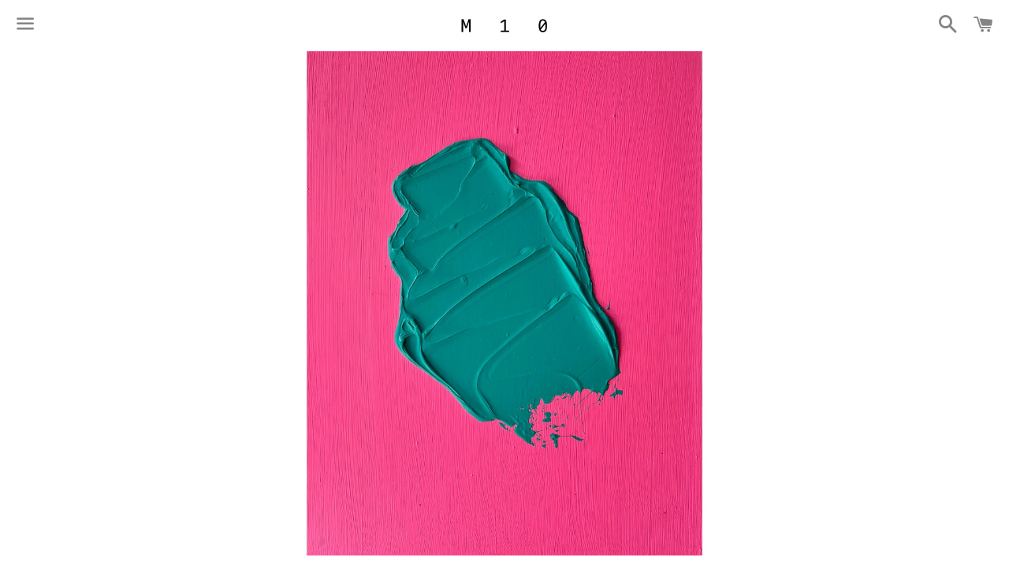

--- FILE ---
content_type: text/html; charset=utf-8
request_url: https://www.maison10.com/products/fizz-5
body_size: 15746
content:
<!doctype html>
<!--[if IE 9]> <html class="ie9 no-js" lang="en"> <![endif]-->
<!--[if (gt IE 9)|!(IE)]><!--> <html class="no-js" lang="en"> <!--<![endif]-->
<head>

  <meta name="facebook-domain-verification" content="r26d9khimluverys9csqa36bjt3a4c" />

  <!-- Basic page needs ================================================== -->
  <meta charset="utf-8">
  <meta http-equiv="X-UA-Compatible" content="IE=edge">
  <meta name="viewport" content="width=device-width,initial-scale=1">

  <meta name="theme-color" content="#ffffff">

  
    <link rel="shortcut icon" href="//www.maison10.com/cdn/shop/t/3/assets/favicon.png?v=170218290607496784811468577480" type="image/png" />
  

  <link rel="canonical" href="https://www.maison10.com/products/fizz-5">
  <!-- Title and description ================================================== -->
  <title>
  Fizz 5 &ndash; MAISON 10
  </title>

  
    <meta name="description" content="Kalin Hart Fizz 5 Acrylic and modeling paste on wood panel 11 x 14 inches  2024 About Kalin Hart:Kalin has been breathing new life into Kong over the past few years - a glorious, provocative, witty, large-scale installation that gazes out our window at the Empire State Building. She has given him several makeovers, sta">
  

  <!-- Social Meta Tags ===================================== -->
  <!-- /snippets/social-meta-tags.liquid -->


  <meta property="og:type" content="product">
  <meta property="og:title" content="Fizz 5">
  <meta property="og:url" content="https://www.maison10.com/products/fizz-5">
  
    <meta property="og:image" content="http://www.maison10.com/cdn/shop/files/M10Shopify1x1copy_4f4cbcd8-1c13-4037-89ea-0eb72cda4111_grande.jpg?v=1717623003">
    <meta property="og:image:secure_url" content="https://www.maison10.com/cdn/shop/files/M10Shopify1x1copy_4f4cbcd8-1c13-4037-89ea-0eb72cda4111_grande.jpg?v=1717623003">
  
    <meta property="og:image" content="http://www.maison10.com/cdn/shop/files/M10Shopify1x2copy_54dadce0-6998-401c-90b7-bf5a5060728a_grande.jpg?v=1717623009">
    <meta property="og:image:secure_url" content="https://www.maison10.com/cdn/shop/files/M10Shopify1x2copy_54dadce0-6998-401c-90b7-bf5a5060728a_grande.jpg?v=1717623009">
  
  <meta property="og:description" content="Kalin Hart
Fizz 5
Acrylic and modeling paste on wood panel
11 x 14 inches 
2024
About Kalin Hart:Kalin has been breathing new life into Kong over the past few years - a glorious, provocative, witty, large-scale installation that gazes out our window at the Empire State Building. She has given him several makeovers, starting with the effervescent cloud installation, continuing with his neon pink era, and lastly, landing on the King-inspired teal vision he is today.|Hart’s influences range from the feminine curves of Art Nuevo to the unfiltered grit of NYC street art. She received her BA in Fine Art with a minor in Art History from Loyola Marymount University in Los Angeles and went on to get her MFA in Fashion Design in San Francisco.Hart’s artistic endeavors have varied throughout the years, from wearable art to window dressing. In 2023 Hart returned to her love for abstract painting, exhibiting her work down in Miami during Art Basel and in a handful of galleries here in NYC.">
  <meta property="og:price:amount" content="750.00">
  <meta property="og:price:currency" content="USD">

<meta property="og:site_name" content="MAISON 10">





  <meta name="twitter:card" content="summary">


  <meta name="twitter:site" content="@maisonten">


  <meta name="twitter:title" content="Fizz 5">
  <meta name="twitter:description" content="Kalin Hart
Fizz 5
Acrylic and modeling paste on wood panel
11 x 14 inches 
2024
About Kalin Hart:Kalin has been breathing new life into Kong over the past few years - a glorious, provocative, witty...">
  <meta name="twitter:image" content="https://www.maison10.com/cdn/shop/files/M10Shopify1x1copy_4f4cbcd8-1c13-4037-89ea-0eb72cda4111_grande.jpg?v=1717623003">
  <meta name="twitter:image:width" content="600">
  <meta name="twitter:image:height" content="600">



  <!-- CSS ================================================== -->
  <link href="//www.maison10.com/cdn/shop/t/3/assets/theme.scss.css?v=121890845099369133281767467556" rel="stylesheet" type="text/css" media="all" />

  <style media="screen" type="text/css">

	.link--action {
		margin-top: 23px;
		display: block;
	}
	.site-footer__copyright {
		font-size: 0.75em;
	}
	facebook:before {
		content: "\66";
	}
	.icon-facebook:before {
		content: "\66";
	}
	.share-facebook .icon, .share-twitter .icon, .share-pinterest .icon, .share-fancy .icon, .share-google .icon {
		color: #858585;
	}
	.newsletter .wrapper form {
		margin-top: 28px;
	}
    .social-sharing {
		margin-left: -25px;
    }
    .social-sharing a {
      font-size: 75%;
    }
    .return-link {
      margin-top: 45px;
    }
    .action-bar-secondary label, .action-bar-secondary select {
      font-size: 12px !important;
    }
    .collection-grid__title-wrapper {
      display: none;
    }
    .collection-grid__link-overlay:hover:before, .collection-grid__link-overlay:focus:before {
	opacity: 0 !important;
      }
    @media only screen and (min-width: 1400px) {
      .collection-grid__item {
        height: 400px;
      }
    }
    @media only screen and (max-width: 749px) {
      .collection-grid__item {
        height: 600px;
      }
    }
  </style>
  
  <!-- Google Fonts | from theme settings ================================================== -->
  
  
  <link href='https://fonts.googleapis.com/css?family=Roboto+Mono:400' rel='stylesheet' type='text/css'>
  
  <!-- Header hook for plugins ================================================== -->
  <script>window.performance && window.performance.mark && window.performance.mark('shopify.content_for_header.start');</script><meta name="google-site-verification" content="LNWCqd5mQboNnH0k6Tavc3EUl2Iwa_SFYvf0Chlb_4g">
<meta id="shopify-digital-wallet" name="shopify-digital-wallet" content="/13649187/digital_wallets/dialog">
<meta name="shopify-checkout-api-token" content="f15acf9831a978f0fffea07ade491cd7">
<meta id="in-context-paypal-metadata" data-shop-id="13649187" data-venmo-supported="false" data-environment="production" data-locale="en_US" data-paypal-v4="true" data-currency="USD">
<link rel="alternate" type="application/json+oembed" href="https://www.maison10.com/products/fizz-5.oembed">
<script async="async" src="/checkouts/internal/preloads.js?locale=en-US"></script>
<link rel="preconnect" href="https://shop.app" crossorigin="anonymous">
<script async="async" src="https://shop.app/checkouts/internal/preloads.js?locale=en-US&shop_id=13649187" crossorigin="anonymous"></script>
<script id="apple-pay-shop-capabilities" type="application/json">{"shopId":13649187,"countryCode":"US","currencyCode":"USD","merchantCapabilities":["supports3DS"],"merchantId":"gid:\/\/shopify\/Shop\/13649187","merchantName":"MAISON 10","requiredBillingContactFields":["postalAddress","email","phone"],"requiredShippingContactFields":["postalAddress","email","phone"],"shippingType":"shipping","supportedNetworks":["visa","masterCard","amex","discover","elo","jcb"],"total":{"type":"pending","label":"MAISON 10","amount":"1.00"},"shopifyPaymentsEnabled":true,"supportsSubscriptions":true}</script>
<script id="shopify-features" type="application/json">{"accessToken":"f15acf9831a978f0fffea07ade491cd7","betas":["rich-media-storefront-analytics"],"domain":"www.maison10.com","predictiveSearch":true,"shopId":13649187,"locale":"en"}</script>
<script>var Shopify = Shopify || {};
Shopify.shop = "maison-10.myshopify.com";
Shopify.locale = "en";
Shopify.currency = {"active":"USD","rate":"1.0"};
Shopify.country = "US";
Shopify.theme = {"name":"M10 Boundless","id":138478215,"schema_name":null,"schema_version":null,"theme_store_id":766,"role":"main"};
Shopify.theme.handle = "null";
Shopify.theme.style = {"id":null,"handle":null};
Shopify.cdnHost = "www.maison10.com/cdn";
Shopify.routes = Shopify.routes || {};
Shopify.routes.root = "/";</script>
<script type="module">!function(o){(o.Shopify=o.Shopify||{}).modules=!0}(window);</script>
<script>!function(o){function n(){var o=[];function n(){o.push(Array.prototype.slice.apply(arguments))}return n.q=o,n}var t=o.Shopify=o.Shopify||{};t.loadFeatures=n(),t.autoloadFeatures=n()}(window);</script>
<script>
  window.ShopifyPay = window.ShopifyPay || {};
  window.ShopifyPay.apiHost = "shop.app\/pay";
  window.ShopifyPay.redirectState = null;
</script>
<script id="shop-js-analytics" type="application/json">{"pageType":"product"}</script>
<script defer="defer" async type="module" src="//www.maison10.com/cdn/shopifycloud/shop-js/modules/v2/client.init-shop-cart-sync_BN7fPSNr.en.esm.js"></script>
<script defer="defer" async type="module" src="//www.maison10.com/cdn/shopifycloud/shop-js/modules/v2/chunk.common_Cbph3Kss.esm.js"></script>
<script defer="defer" async type="module" src="//www.maison10.com/cdn/shopifycloud/shop-js/modules/v2/chunk.modal_DKumMAJ1.esm.js"></script>
<script type="module">
  await import("//www.maison10.com/cdn/shopifycloud/shop-js/modules/v2/client.init-shop-cart-sync_BN7fPSNr.en.esm.js");
await import("//www.maison10.com/cdn/shopifycloud/shop-js/modules/v2/chunk.common_Cbph3Kss.esm.js");
await import("//www.maison10.com/cdn/shopifycloud/shop-js/modules/v2/chunk.modal_DKumMAJ1.esm.js");

  window.Shopify.SignInWithShop?.initShopCartSync?.({"fedCMEnabled":true,"windoidEnabled":true});

</script>
<script>
  window.Shopify = window.Shopify || {};
  if (!window.Shopify.featureAssets) window.Shopify.featureAssets = {};
  window.Shopify.featureAssets['shop-js'] = {"shop-cart-sync":["modules/v2/client.shop-cart-sync_CJVUk8Jm.en.esm.js","modules/v2/chunk.common_Cbph3Kss.esm.js","modules/v2/chunk.modal_DKumMAJ1.esm.js"],"init-fed-cm":["modules/v2/client.init-fed-cm_7Fvt41F4.en.esm.js","modules/v2/chunk.common_Cbph3Kss.esm.js","modules/v2/chunk.modal_DKumMAJ1.esm.js"],"init-shop-email-lookup-coordinator":["modules/v2/client.init-shop-email-lookup-coordinator_Cc088_bR.en.esm.js","modules/v2/chunk.common_Cbph3Kss.esm.js","modules/v2/chunk.modal_DKumMAJ1.esm.js"],"init-windoid":["modules/v2/client.init-windoid_hPopwJRj.en.esm.js","modules/v2/chunk.common_Cbph3Kss.esm.js","modules/v2/chunk.modal_DKumMAJ1.esm.js"],"shop-button":["modules/v2/client.shop-button_B0jaPSNF.en.esm.js","modules/v2/chunk.common_Cbph3Kss.esm.js","modules/v2/chunk.modal_DKumMAJ1.esm.js"],"shop-cash-offers":["modules/v2/client.shop-cash-offers_DPIskqss.en.esm.js","modules/v2/chunk.common_Cbph3Kss.esm.js","modules/v2/chunk.modal_DKumMAJ1.esm.js"],"shop-toast-manager":["modules/v2/client.shop-toast-manager_CK7RT69O.en.esm.js","modules/v2/chunk.common_Cbph3Kss.esm.js","modules/v2/chunk.modal_DKumMAJ1.esm.js"],"init-shop-cart-sync":["modules/v2/client.init-shop-cart-sync_BN7fPSNr.en.esm.js","modules/v2/chunk.common_Cbph3Kss.esm.js","modules/v2/chunk.modal_DKumMAJ1.esm.js"],"init-customer-accounts-sign-up":["modules/v2/client.init-customer-accounts-sign-up_CfPf4CXf.en.esm.js","modules/v2/client.shop-login-button_DeIztwXF.en.esm.js","modules/v2/chunk.common_Cbph3Kss.esm.js","modules/v2/chunk.modal_DKumMAJ1.esm.js"],"pay-button":["modules/v2/client.pay-button_CgIwFSYN.en.esm.js","modules/v2/chunk.common_Cbph3Kss.esm.js","modules/v2/chunk.modal_DKumMAJ1.esm.js"],"init-customer-accounts":["modules/v2/client.init-customer-accounts_DQ3x16JI.en.esm.js","modules/v2/client.shop-login-button_DeIztwXF.en.esm.js","modules/v2/chunk.common_Cbph3Kss.esm.js","modules/v2/chunk.modal_DKumMAJ1.esm.js"],"avatar":["modules/v2/client.avatar_BTnouDA3.en.esm.js"],"init-shop-for-new-customer-accounts":["modules/v2/client.init-shop-for-new-customer-accounts_CsZy_esa.en.esm.js","modules/v2/client.shop-login-button_DeIztwXF.en.esm.js","modules/v2/chunk.common_Cbph3Kss.esm.js","modules/v2/chunk.modal_DKumMAJ1.esm.js"],"shop-follow-button":["modules/v2/client.shop-follow-button_BRMJjgGd.en.esm.js","modules/v2/chunk.common_Cbph3Kss.esm.js","modules/v2/chunk.modal_DKumMAJ1.esm.js"],"checkout-modal":["modules/v2/client.checkout-modal_B9Drz_yf.en.esm.js","modules/v2/chunk.common_Cbph3Kss.esm.js","modules/v2/chunk.modal_DKumMAJ1.esm.js"],"shop-login-button":["modules/v2/client.shop-login-button_DeIztwXF.en.esm.js","modules/v2/chunk.common_Cbph3Kss.esm.js","modules/v2/chunk.modal_DKumMAJ1.esm.js"],"lead-capture":["modules/v2/client.lead-capture_DXYzFM3R.en.esm.js","modules/v2/chunk.common_Cbph3Kss.esm.js","modules/v2/chunk.modal_DKumMAJ1.esm.js"],"shop-login":["modules/v2/client.shop-login_CA5pJqmO.en.esm.js","modules/v2/chunk.common_Cbph3Kss.esm.js","modules/v2/chunk.modal_DKumMAJ1.esm.js"],"payment-terms":["modules/v2/client.payment-terms_BxzfvcZJ.en.esm.js","modules/v2/chunk.common_Cbph3Kss.esm.js","modules/v2/chunk.modal_DKumMAJ1.esm.js"]};
</script>
<script id="__st">var __st={"a":13649187,"offset":-18000,"reqid":"bf49f87b-bbfb-49cf-9e94-a6b62741441f-1769775317","pageurl":"www.maison10.com\/products\/fizz-5","u":"81b28cd14538","p":"product","rtyp":"product","rid":8513058078956};</script>
<script>window.ShopifyPaypalV4VisibilityTracking = true;</script>
<script id="captcha-bootstrap">!function(){'use strict';const t='contact',e='account',n='new_comment',o=[[t,t],['blogs',n],['comments',n],[t,'customer']],c=[[e,'customer_login'],[e,'guest_login'],[e,'recover_customer_password'],[e,'create_customer']],r=t=>t.map((([t,e])=>`form[action*='/${t}']:not([data-nocaptcha='true']) input[name='form_type'][value='${e}']`)).join(','),a=t=>()=>t?[...document.querySelectorAll(t)].map((t=>t.form)):[];function s(){const t=[...o],e=r(t);return a(e)}const i='password',u='form_key',d=['recaptcha-v3-token','g-recaptcha-response','h-captcha-response',i],f=()=>{try{return window.sessionStorage}catch{return}},m='__shopify_v',_=t=>t.elements[u];function p(t,e,n=!1){try{const o=window.sessionStorage,c=JSON.parse(o.getItem(e)),{data:r}=function(t){const{data:e,action:n}=t;return t[m]||n?{data:e,action:n}:{data:t,action:n}}(c);for(const[e,n]of Object.entries(r))t.elements[e]&&(t.elements[e].value=n);n&&o.removeItem(e)}catch(o){console.error('form repopulation failed',{error:o})}}const l='form_type',E='cptcha';function T(t){t.dataset[E]=!0}const w=window,h=w.document,L='Shopify',v='ce_forms',y='captcha';let A=!1;((t,e)=>{const n=(g='f06e6c50-85a8-45c8-87d0-21a2b65856fe',I='https://cdn.shopify.com/shopifycloud/storefront-forms-hcaptcha/ce_storefront_forms_captcha_hcaptcha.v1.5.2.iife.js',D={infoText:'Protected by hCaptcha',privacyText:'Privacy',termsText:'Terms'},(t,e,n)=>{const o=w[L][v],c=o.bindForm;if(c)return c(t,g,e,D).then(n);var r;o.q.push([[t,g,e,D],n]),r=I,A||(h.body.append(Object.assign(h.createElement('script'),{id:'captcha-provider',async:!0,src:r})),A=!0)});var g,I,D;w[L]=w[L]||{},w[L][v]=w[L][v]||{},w[L][v].q=[],w[L][y]=w[L][y]||{},w[L][y].protect=function(t,e){n(t,void 0,e),T(t)},Object.freeze(w[L][y]),function(t,e,n,w,h,L){const[v,y,A,g]=function(t,e,n){const i=e?o:[],u=t?c:[],d=[...i,...u],f=r(d),m=r(i),_=r(d.filter((([t,e])=>n.includes(e))));return[a(f),a(m),a(_),s()]}(w,h,L),I=t=>{const e=t.target;return e instanceof HTMLFormElement?e:e&&e.form},D=t=>v().includes(t);t.addEventListener('submit',(t=>{const e=I(t);if(!e)return;const n=D(e)&&!e.dataset.hcaptchaBound&&!e.dataset.recaptchaBound,o=_(e),c=g().includes(e)&&(!o||!o.value);(n||c)&&t.preventDefault(),c&&!n&&(function(t){try{if(!f())return;!function(t){const e=f();if(!e)return;const n=_(t);if(!n)return;const o=n.value;o&&e.removeItem(o)}(t);const e=Array.from(Array(32),(()=>Math.random().toString(36)[2])).join('');!function(t,e){_(t)||t.append(Object.assign(document.createElement('input'),{type:'hidden',name:u})),t.elements[u].value=e}(t,e),function(t,e){const n=f();if(!n)return;const o=[...t.querySelectorAll(`input[type='${i}']`)].map((({name:t})=>t)),c=[...d,...o],r={};for(const[a,s]of new FormData(t).entries())c.includes(a)||(r[a]=s);n.setItem(e,JSON.stringify({[m]:1,action:t.action,data:r}))}(t,e)}catch(e){console.error('failed to persist form',e)}}(e),e.submit())}));const S=(t,e)=>{t&&!t.dataset[E]&&(n(t,e.some((e=>e===t))),T(t))};for(const o of['focusin','change'])t.addEventListener(o,(t=>{const e=I(t);D(e)&&S(e,y())}));const B=e.get('form_key'),M=e.get(l),P=B&&M;t.addEventListener('DOMContentLoaded',(()=>{const t=y();if(P)for(const e of t)e.elements[l].value===M&&p(e,B);[...new Set([...A(),...v().filter((t=>'true'===t.dataset.shopifyCaptcha))])].forEach((e=>S(e,t)))}))}(h,new URLSearchParams(w.location.search),n,t,e,['guest_login'])})(!0,!0)}();</script>
<script integrity="sha256-4kQ18oKyAcykRKYeNunJcIwy7WH5gtpwJnB7kiuLZ1E=" data-source-attribution="shopify.loadfeatures" defer="defer" src="//www.maison10.com/cdn/shopifycloud/storefront/assets/storefront/load_feature-a0a9edcb.js" crossorigin="anonymous"></script>
<script crossorigin="anonymous" defer="defer" src="//www.maison10.com/cdn/shopifycloud/storefront/assets/shopify_pay/storefront-65b4c6d7.js?v=20250812"></script>
<script data-source-attribution="shopify.dynamic_checkout.dynamic.init">var Shopify=Shopify||{};Shopify.PaymentButton=Shopify.PaymentButton||{isStorefrontPortableWallets:!0,init:function(){window.Shopify.PaymentButton.init=function(){};var t=document.createElement("script");t.src="https://www.maison10.com/cdn/shopifycloud/portable-wallets/latest/portable-wallets.en.js",t.type="module",document.head.appendChild(t)}};
</script>
<script data-source-attribution="shopify.dynamic_checkout.buyer_consent">
  function portableWalletsHideBuyerConsent(e){var t=document.getElementById("shopify-buyer-consent"),n=document.getElementById("shopify-subscription-policy-button");t&&n&&(t.classList.add("hidden"),t.setAttribute("aria-hidden","true"),n.removeEventListener("click",e))}function portableWalletsShowBuyerConsent(e){var t=document.getElementById("shopify-buyer-consent"),n=document.getElementById("shopify-subscription-policy-button");t&&n&&(t.classList.remove("hidden"),t.removeAttribute("aria-hidden"),n.addEventListener("click",e))}window.Shopify?.PaymentButton&&(window.Shopify.PaymentButton.hideBuyerConsent=portableWalletsHideBuyerConsent,window.Shopify.PaymentButton.showBuyerConsent=portableWalletsShowBuyerConsent);
</script>
<script data-source-attribution="shopify.dynamic_checkout.cart.bootstrap">document.addEventListener("DOMContentLoaded",(function(){function t(){return document.querySelector("shopify-accelerated-checkout-cart, shopify-accelerated-checkout")}if(t())Shopify.PaymentButton.init();else{new MutationObserver((function(e,n){t()&&(Shopify.PaymentButton.init(),n.disconnect())})).observe(document.body,{childList:!0,subtree:!0})}}));
</script>
<link id="shopify-accelerated-checkout-styles" rel="stylesheet" media="screen" href="https://www.maison10.com/cdn/shopifycloud/portable-wallets/latest/accelerated-checkout-backwards-compat.css" crossorigin="anonymous">
<style id="shopify-accelerated-checkout-cart">
        #shopify-buyer-consent {
  margin-top: 1em;
  display: inline-block;
  width: 100%;
}

#shopify-buyer-consent.hidden {
  display: none;
}

#shopify-subscription-policy-button {
  background: none;
  border: none;
  padding: 0;
  text-decoration: underline;
  font-size: inherit;
  cursor: pointer;
}

#shopify-subscription-policy-button::before {
  box-shadow: none;
}

      </style>

<script>window.performance && window.performance.mark && window.performance.mark('shopify.content_for_header.end');</script>

  <!-- Fixes for Older Versions of IE ==================================================-->
  <script src="//ajax.googleapis.com/ajax/libs/jquery/1.11.0/jquery.min.js" type="text/javascript"></script>
  <script src="//www.maison10.com/cdn/shop/t/3/assets/modernizr.min.js?v=21391054748206432451467135870" type="text/javascript"></script>

  
  

<link href="https://monorail-edge.shopifysvc.com" rel="dns-prefetch">
<script>(function(){if ("sendBeacon" in navigator && "performance" in window) {try {var session_token_from_headers = performance.getEntriesByType('navigation')[0].serverTiming.find(x => x.name == '_s').description;} catch {var session_token_from_headers = undefined;}var session_cookie_matches = document.cookie.match(/_shopify_s=([^;]*)/);var session_token_from_cookie = session_cookie_matches && session_cookie_matches.length === 2 ? session_cookie_matches[1] : "";var session_token = session_token_from_headers || session_token_from_cookie || "";function handle_abandonment_event(e) {var entries = performance.getEntries().filter(function(entry) {return /monorail-edge.shopifysvc.com/.test(entry.name);});if (!window.abandonment_tracked && entries.length === 0) {window.abandonment_tracked = true;var currentMs = Date.now();var navigation_start = performance.timing.navigationStart;var payload = {shop_id: 13649187,url: window.location.href,navigation_start,duration: currentMs - navigation_start,session_token,page_type: "product"};window.navigator.sendBeacon("https://monorail-edge.shopifysvc.com/v1/produce", JSON.stringify({schema_id: "online_store_buyer_site_abandonment/1.1",payload: payload,metadata: {event_created_at_ms: currentMs,event_sent_at_ms: currentMs}}));}}window.addEventListener('pagehide', handle_abandonment_event);}}());</script>
<script id="web-pixels-manager-setup">(function e(e,d,r,n,o){if(void 0===o&&(o={}),!Boolean(null===(a=null===(i=window.Shopify)||void 0===i?void 0:i.analytics)||void 0===a?void 0:a.replayQueue)){var i,a;window.Shopify=window.Shopify||{};var t=window.Shopify;t.analytics=t.analytics||{};var s=t.analytics;s.replayQueue=[],s.publish=function(e,d,r){return s.replayQueue.push([e,d,r]),!0};try{self.performance.mark("wpm:start")}catch(e){}var l=function(){var e={modern:/Edge?\/(1{2}[4-9]|1[2-9]\d|[2-9]\d{2}|\d{4,})\.\d+(\.\d+|)|Firefox\/(1{2}[4-9]|1[2-9]\d|[2-9]\d{2}|\d{4,})\.\d+(\.\d+|)|Chrom(ium|e)\/(9{2}|\d{3,})\.\d+(\.\d+|)|(Maci|X1{2}).+ Version\/(15\.\d+|(1[6-9]|[2-9]\d|\d{3,})\.\d+)([,.]\d+|)( \(\w+\)|)( Mobile\/\w+|) Safari\/|Chrome.+OPR\/(9{2}|\d{3,})\.\d+\.\d+|(CPU[ +]OS|iPhone[ +]OS|CPU[ +]iPhone|CPU IPhone OS|CPU iPad OS)[ +]+(15[._]\d+|(1[6-9]|[2-9]\d|\d{3,})[._]\d+)([._]\d+|)|Android:?[ /-](13[3-9]|1[4-9]\d|[2-9]\d{2}|\d{4,})(\.\d+|)(\.\d+|)|Android.+Firefox\/(13[5-9]|1[4-9]\d|[2-9]\d{2}|\d{4,})\.\d+(\.\d+|)|Android.+Chrom(ium|e)\/(13[3-9]|1[4-9]\d|[2-9]\d{2}|\d{4,})\.\d+(\.\d+|)|SamsungBrowser\/([2-9]\d|\d{3,})\.\d+/,legacy:/Edge?\/(1[6-9]|[2-9]\d|\d{3,})\.\d+(\.\d+|)|Firefox\/(5[4-9]|[6-9]\d|\d{3,})\.\d+(\.\d+|)|Chrom(ium|e)\/(5[1-9]|[6-9]\d|\d{3,})\.\d+(\.\d+|)([\d.]+$|.*Safari\/(?![\d.]+ Edge\/[\d.]+$))|(Maci|X1{2}).+ Version\/(10\.\d+|(1[1-9]|[2-9]\d|\d{3,})\.\d+)([,.]\d+|)( \(\w+\)|)( Mobile\/\w+|) Safari\/|Chrome.+OPR\/(3[89]|[4-9]\d|\d{3,})\.\d+\.\d+|(CPU[ +]OS|iPhone[ +]OS|CPU[ +]iPhone|CPU IPhone OS|CPU iPad OS)[ +]+(10[._]\d+|(1[1-9]|[2-9]\d|\d{3,})[._]\d+)([._]\d+|)|Android:?[ /-](13[3-9]|1[4-9]\d|[2-9]\d{2}|\d{4,})(\.\d+|)(\.\d+|)|Mobile Safari.+OPR\/([89]\d|\d{3,})\.\d+\.\d+|Android.+Firefox\/(13[5-9]|1[4-9]\d|[2-9]\d{2}|\d{4,})\.\d+(\.\d+|)|Android.+Chrom(ium|e)\/(13[3-9]|1[4-9]\d|[2-9]\d{2}|\d{4,})\.\d+(\.\d+|)|Android.+(UC? ?Browser|UCWEB|U3)[ /]?(15\.([5-9]|\d{2,})|(1[6-9]|[2-9]\d|\d{3,})\.\d+)\.\d+|SamsungBrowser\/(5\.\d+|([6-9]|\d{2,})\.\d+)|Android.+MQ{2}Browser\/(14(\.(9|\d{2,})|)|(1[5-9]|[2-9]\d|\d{3,})(\.\d+|))(\.\d+|)|K[Aa][Ii]OS\/(3\.\d+|([4-9]|\d{2,})\.\d+)(\.\d+|)/},d=e.modern,r=e.legacy,n=navigator.userAgent;return n.match(d)?"modern":n.match(r)?"legacy":"unknown"}(),u="modern"===l?"modern":"legacy",c=(null!=n?n:{modern:"",legacy:""})[u],f=function(e){return[e.baseUrl,"/wpm","/b",e.hashVersion,"modern"===e.buildTarget?"m":"l",".js"].join("")}({baseUrl:d,hashVersion:r,buildTarget:u}),m=function(e){var d=e.version,r=e.bundleTarget,n=e.surface,o=e.pageUrl,i=e.monorailEndpoint;return{emit:function(e){var a=e.status,t=e.errorMsg,s=(new Date).getTime(),l=JSON.stringify({metadata:{event_sent_at_ms:s},events:[{schema_id:"web_pixels_manager_load/3.1",payload:{version:d,bundle_target:r,page_url:o,status:a,surface:n,error_msg:t},metadata:{event_created_at_ms:s}}]});if(!i)return console&&console.warn&&console.warn("[Web Pixels Manager] No Monorail endpoint provided, skipping logging."),!1;try{return self.navigator.sendBeacon.bind(self.navigator)(i,l)}catch(e){}var u=new XMLHttpRequest;try{return u.open("POST",i,!0),u.setRequestHeader("Content-Type","text/plain"),u.send(l),!0}catch(e){return console&&console.warn&&console.warn("[Web Pixels Manager] Got an unhandled error while logging to Monorail."),!1}}}}({version:r,bundleTarget:l,surface:e.surface,pageUrl:self.location.href,monorailEndpoint:e.monorailEndpoint});try{o.browserTarget=l,function(e){var d=e.src,r=e.async,n=void 0===r||r,o=e.onload,i=e.onerror,a=e.sri,t=e.scriptDataAttributes,s=void 0===t?{}:t,l=document.createElement("script"),u=document.querySelector("head"),c=document.querySelector("body");if(l.async=n,l.src=d,a&&(l.integrity=a,l.crossOrigin="anonymous"),s)for(var f in s)if(Object.prototype.hasOwnProperty.call(s,f))try{l.dataset[f]=s[f]}catch(e){}if(o&&l.addEventListener("load",o),i&&l.addEventListener("error",i),u)u.appendChild(l);else{if(!c)throw new Error("Did not find a head or body element to append the script");c.appendChild(l)}}({src:f,async:!0,onload:function(){if(!function(){var e,d;return Boolean(null===(d=null===(e=window.Shopify)||void 0===e?void 0:e.analytics)||void 0===d?void 0:d.initialized)}()){var d=window.webPixelsManager.init(e)||void 0;if(d){var r=window.Shopify.analytics;r.replayQueue.forEach((function(e){var r=e[0],n=e[1],o=e[2];d.publishCustomEvent(r,n,o)})),r.replayQueue=[],r.publish=d.publishCustomEvent,r.visitor=d.visitor,r.initialized=!0}}},onerror:function(){return m.emit({status:"failed",errorMsg:"".concat(f," has failed to load")})},sri:function(e){var d=/^sha384-[A-Za-z0-9+/=]+$/;return"string"==typeof e&&d.test(e)}(c)?c:"",scriptDataAttributes:o}),m.emit({status:"loading"})}catch(e){m.emit({status:"failed",errorMsg:(null==e?void 0:e.message)||"Unknown error"})}}})({shopId: 13649187,storefrontBaseUrl: "https://www.maison10.com",extensionsBaseUrl: "https://extensions.shopifycdn.com/cdn/shopifycloud/web-pixels-manager",monorailEndpoint: "https://monorail-edge.shopifysvc.com/unstable/produce_batch",surface: "storefront-renderer",enabledBetaFlags: ["2dca8a86"],webPixelsConfigList: [{"id":"571834604","configuration":"{\"config\":\"{\\\"pixel_id\\\":\\\"GT-WB2RDSG\\\",\\\"target_country\\\":\\\"US\\\",\\\"gtag_events\\\":[{\\\"type\\\":\\\"purchase\\\",\\\"action_label\\\":\\\"MC-GQQMBHY5K3\\\"},{\\\"type\\\":\\\"page_view\\\",\\\"action_label\\\":\\\"MC-GQQMBHY5K3\\\"},{\\\"type\\\":\\\"view_item\\\",\\\"action_label\\\":\\\"MC-GQQMBHY5K3\\\"}],\\\"enable_monitoring_mode\\\":false}\"}","eventPayloadVersion":"v1","runtimeContext":"OPEN","scriptVersion":"b2a88bafab3e21179ed38636efcd8a93","type":"APP","apiClientId":1780363,"privacyPurposes":[],"dataSharingAdjustments":{"protectedCustomerApprovalScopes":["read_customer_address","read_customer_email","read_customer_name","read_customer_personal_data","read_customer_phone"]}},{"id":"86278380","eventPayloadVersion":"v1","runtimeContext":"LAX","scriptVersion":"1","type":"CUSTOM","privacyPurposes":["ANALYTICS"],"name":"Google Analytics tag (migrated)"},{"id":"shopify-app-pixel","configuration":"{}","eventPayloadVersion":"v1","runtimeContext":"STRICT","scriptVersion":"0450","apiClientId":"shopify-pixel","type":"APP","privacyPurposes":["ANALYTICS","MARKETING"]},{"id":"shopify-custom-pixel","eventPayloadVersion":"v1","runtimeContext":"LAX","scriptVersion":"0450","apiClientId":"shopify-pixel","type":"CUSTOM","privacyPurposes":["ANALYTICS","MARKETING"]}],isMerchantRequest: false,initData: {"shop":{"name":"MAISON 10","paymentSettings":{"currencyCode":"USD"},"myshopifyDomain":"maison-10.myshopify.com","countryCode":"US","storefrontUrl":"https:\/\/www.maison10.com"},"customer":null,"cart":null,"checkout":null,"productVariants":[{"price":{"amount":750.0,"currencyCode":"USD"},"product":{"title":"Fizz 5","vendor":"Kalin Hart","id":"8513058078956","untranslatedTitle":"Fizz 5","url":"\/products\/fizz-5","type":"Made for Made"},"id":"45272083333356","image":{"src":"\/\/www.maison10.com\/cdn\/shop\/files\/M10Shopify1x1copy_4f4cbcd8-1c13-4037-89ea-0eb72cda4111.jpg?v=1717623003"},"sku":null,"title":"Default Title","untranslatedTitle":"Default Title"}],"purchasingCompany":null},},"https://www.maison10.com/cdn","1d2a099fw23dfb22ep557258f5m7a2edbae",{"modern":"","legacy":""},{"shopId":"13649187","storefrontBaseUrl":"https:\/\/www.maison10.com","extensionBaseUrl":"https:\/\/extensions.shopifycdn.com\/cdn\/shopifycloud\/web-pixels-manager","surface":"storefront-renderer","enabledBetaFlags":"[\"2dca8a86\"]","isMerchantRequest":"false","hashVersion":"1d2a099fw23dfb22ep557258f5m7a2edbae","publish":"custom","events":"[[\"page_viewed\",{}],[\"product_viewed\",{\"productVariant\":{\"price\":{\"amount\":750.0,\"currencyCode\":\"USD\"},\"product\":{\"title\":\"Fizz 5\",\"vendor\":\"Kalin Hart\",\"id\":\"8513058078956\",\"untranslatedTitle\":\"Fizz 5\",\"url\":\"\/products\/fizz-5\",\"type\":\"Made for Made\"},\"id\":\"45272083333356\",\"image\":{\"src\":\"\/\/www.maison10.com\/cdn\/shop\/files\/M10Shopify1x1copy_4f4cbcd8-1c13-4037-89ea-0eb72cda4111.jpg?v=1717623003\"},\"sku\":null,\"title\":\"Default Title\",\"untranslatedTitle\":\"Default Title\"}}]]"});</script><script>
  window.ShopifyAnalytics = window.ShopifyAnalytics || {};
  window.ShopifyAnalytics.meta = window.ShopifyAnalytics.meta || {};
  window.ShopifyAnalytics.meta.currency = 'USD';
  var meta = {"product":{"id":8513058078956,"gid":"gid:\/\/shopify\/Product\/8513058078956","vendor":"Kalin Hart","type":"Made for Made","handle":"fizz-5","variants":[{"id":45272083333356,"price":75000,"name":"Fizz 5","public_title":null,"sku":null}],"remote":false},"page":{"pageType":"product","resourceType":"product","resourceId":8513058078956,"requestId":"bf49f87b-bbfb-49cf-9e94-a6b62741441f-1769775317"}};
  for (var attr in meta) {
    window.ShopifyAnalytics.meta[attr] = meta[attr];
  }
</script>
<script class="analytics">
  (function () {
    var customDocumentWrite = function(content) {
      var jquery = null;

      if (window.jQuery) {
        jquery = window.jQuery;
      } else if (window.Checkout && window.Checkout.$) {
        jquery = window.Checkout.$;
      }

      if (jquery) {
        jquery('body').append(content);
      }
    };

    var hasLoggedConversion = function(token) {
      if (token) {
        return document.cookie.indexOf('loggedConversion=' + token) !== -1;
      }
      return false;
    }

    var setCookieIfConversion = function(token) {
      if (token) {
        var twoMonthsFromNow = new Date(Date.now());
        twoMonthsFromNow.setMonth(twoMonthsFromNow.getMonth() + 2);

        document.cookie = 'loggedConversion=' + token + '; expires=' + twoMonthsFromNow;
      }
    }

    var trekkie = window.ShopifyAnalytics.lib = window.trekkie = window.trekkie || [];
    if (trekkie.integrations) {
      return;
    }
    trekkie.methods = [
      'identify',
      'page',
      'ready',
      'track',
      'trackForm',
      'trackLink'
    ];
    trekkie.factory = function(method) {
      return function() {
        var args = Array.prototype.slice.call(arguments);
        args.unshift(method);
        trekkie.push(args);
        return trekkie;
      };
    };
    for (var i = 0; i < trekkie.methods.length; i++) {
      var key = trekkie.methods[i];
      trekkie[key] = trekkie.factory(key);
    }
    trekkie.load = function(config) {
      trekkie.config = config || {};
      trekkie.config.initialDocumentCookie = document.cookie;
      var first = document.getElementsByTagName('script')[0];
      var script = document.createElement('script');
      script.type = 'text/javascript';
      script.onerror = function(e) {
        var scriptFallback = document.createElement('script');
        scriptFallback.type = 'text/javascript';
        scriptFallback.onerror = function(error) {
                var Monorail = {
      produce: function produce(monorailDomain, schemaId, payload) {
        var currentMs = new Date().getTime();
        var event = {
          schema_id: schemaId,
          payload: payload,
          metadata: {
            event_created_at_ms: currentMs,
            event_sent_at_ms: currentMs
          }
        };
        return Monorail.sendRequest("https://" + monorailDomain + "/v1/produce", JSON.stringify(event));
      },
      sendRequest: function sendRequest(endpointUrl, payload) {
        // Try the sendBeacon API
        if (window && window.navigator && typeof window.navigator.sendBeacon === 'function' && typeof window.Blob === 'function' && !Monorail.isIos12()) {
          var blobData = new window.Blob([payload], {
            type: 'text/plain'
          });

          if (window.navigator.sendBeacon(endpointUrl, blobData)) {
            return true;
          } // sendBeacon was not successful

        } // XHR beacon

        var xhr = new XMLHttpRequest();

        try {
          xhr.open('POST', endpointUrl);
          xhr.setRequestHeader('Content-Type', 'text/plain');
          xhr.send(payload);
        } catch (e) {
          console.log(e);
        }

        return false;
      },
      isIos12: function isIos12() {
        return window.navigator.userAgent.lastIndexOf('iPhone; CPU iPhone OS 12_') !== -1 || window.navigator.userAgent.lastIndexOf('iPad; CPU OS 12_') !== -1;
      }
    };
    Monorail.produce('monorail-edge.shopifysvc.com',
      'trekkie_storefront_load_errors/1.1',
      {shop_id: 13649187,
      theme_id: 138478215,
      app_name: "storefront",
      context_url: window.location.href,
      source_url: "//www.maison10.com/cdn/s/trekkie.storefront.c59ea00e0474b293ae6629561379568a2d7c4bba.min.js"});

        };
        scriptFallback.async = true;
        scriptFallback.src = '//www.maison10.com/cdn/s/trekkie.storefront.c59ea00e0474b293ae6629561379568a2d7c4bba.min.js';
        first.parentNode.insertBefore(scriptFallback, first);
      };
      script.async = true;
      script.src = '//www.maison10.com/cdn/s/trekkie.storefront.c59ea00e0474b293ae6629561379568a2d7c4bba.min.js';
      first.parentNode.insertBefore(script, first);
    };
    trekkie.load(
      {"Trekkie":{"appName":"storefront","development":false,"defaultAttributes":{"shopId":13649187,"isMerchantRequest":null,"themeId":138478215,"themeCityHash":"18280458382049596606","contentLanguage":"en","currency":"USD","eventMetadataId":"841e1bfd-c030-42e2-94e7-f90c5e15f5bd"},"isServerSideCookieWritingEnabled":true,"monorailRegion":"shop_domain","enabledBetaFlags":["65f19447","b5387b81"]},"Session Attribution":{},"S2S":{"facebookCapiEnabled":false,"source":"trekkie-storefront-renderer","apiClientId":580111}}
    );

    var loaded = false;
    trekkie.ready(function() {
      if (loaded) return;
      loaded = true;

      window.ShopifyAnalytics.lib = window.trekkie;

      var originalDocumentWrite = document.write;
      document.write = customDocumentWrite;
      try { window.ShopifyAnalytics.merchantGoogleAnalytics.call(this); } catch(error) {};
      document.write = originalDocumentWrite;

      window.ShopifyAnalytics.lib.page(null,{"pageType":"product","resourceType":"product","resourceId":8513058078956,"requestId":"bf49f87b-bbfb-49cf-9e94-a6b62741441f-1769775317","shopifyEmitted":true});

      var match = window.location.pathname.match(/checkouts\/(.+)\/(thank_you|post_purchase)/)
      var token = match? match[1]: undefined;
      if (!hasLoggedConversion(token)) {
        setCookieIfConversion(token);
        window.ShopifyAnalytics.lib.track("Viewed Product",{"currency":"USD","variantId":45272083333356,"productId":8513058078956,"productGid":"gid:\/\/shopify\/Product\/8513058078956","name":"Fizz 5","price":"750.00","sku":null,"brand":"Kalin Hart","variant":null,"category":"Made for Made","nonInteraction":true,"remote":false},undefined,undefined,{"shopifyEmitted":true});
      window.ShopifyAnalytics.lib.track("monorail:\/\/trekkie_storefront_viewed_product\/1.1",{"currency":"USD","variantId":45272083333356,"productId":8513058078956,"productGid":"gid:\/\/shopify\/Product\/8513058078956","name":"Fizz 5","price":"750.00","sku":null,"brand":"Kalin Hart","variant":null,"category":"Made for Made","nonInteraction":true,"remote":false,"referer":"https:\/\/www.maison10.com\/products\/fizz-5"});
      }
    });


        var eventsListenerScript = document.createElement('script');
        eventsListenerScript.async = true;
        eventsListenerScript.src = "//www.maison10.com/cdn/shopifycloud/storefront/assets/shop_events_listener-3da45d37.js";
        document.getElementsByTagName('head')[0].appendChild(eventsListenerScript);

})();</script>
  <script>
  if (!window.ga || (window.ga && typeof window.ga !== 'function')) {
    window.ga = function ga() {
      (window.ga.q = window.ga.q || []).push(arguments);
      if (window.Shopify && window.Shopify.analytics && typeof window.Shopify.analytics.publish === 'function') {
        window.Shopify.analytics.publish("ga_stub_called", {}, {sendTo: "google_osp_migration"});
      }
      console.error("Shopify's Google Analytics stub called with:", Array.from(arguments), "\nSee https://help.shopify.com/manual/promoting-marketing/pixels/pixel-migration#google for more information.");
    };
    if (window.Shopify && window.Shopify.analytics && typeof window.Shopify.analytics.publish === 'function') {
      window.Shopify.analytics.publish("ga_stub_initialized", {}, {sendTo: "google_osp_migration"});
    }
  }
</script>
<script
  defer
  src="https://www.maison10.com/cdn/shopifycloud/perf-kit/shopify-perf-kit-3.1.0.min.js"
  data-application="storefront-renderer"
  data-shop-id="13649187"
  data-render-region="gcp-us-central1"
  data-page-type="product"
  data-theme-instance-id="138478215"
  data-theme-name=""
  data-theme-version=""
  data-monorail-region="shop_domain"
  data-resource-timing-sampling-rate="10"
  data-shs="true"
  data-shs-beacon="true"
  data-shs-export-with-fetch="true"
  data-shs-logs-sample-rate="1"
  data-shs-beacon-endpoint="https://www.maison10.com/api/collect"
></script>
</head>

<body id="fizz-5" class="template-product" >
  <div id="SearchDrawer" class="search-bar drawer drawer--top">
    <div class="search-bar__table">
      <form action="/search" method="get" class="search-bar__table-cell search-bar__form" role="search">
        <div class="search-bar__table">
          <div class="search-bar__table-cell search-bar__icon-cell">
            <button type="submit" class="search-bar__icon-button search-bar__submit">
              <span class="icon icon-search" aria-hidden="true"></span>
              <span class="icon__fallback-text">Search</span>
            </button>
          </div>
          <div class="search-bar__table-cell">
            <input type="search" id="SearchInput" name="q" value="" placeholder="Search our store" aria-label="Search our store" class="search-bar__input">
          </div>
        </div>
      </form>
      <div class="search-bar__table-cell text-right">
        <button type="button" class="search-bar__icon-button search-bar__close js-drawer-close">
          <span class="icon icon-x" aria-hidden="true"></span>
          <span class="icon__fallback-text">close (esc)</span>
        </button>
      </div>
    </div>
  </div>
  <div id="NavDrawer" class="drawer drawer--left">
    <div class="drawer__header">
      <div class="drawer__close">
        <button type="button" class="drawer__close-button js-drawer-close">
          <span class="icon icon-x" aria-hidden="true"></span>
          <span class="icon__fallback-text">Close menu</span>
        </button>
      </div>
    </div>
    <div class="drawer__inner">
      <ul class="drawer-nav">
        
          
          
            <li class="drawer-nav__item">
              <a href="/" class="drawer-nav__link h2">Home</a>
            </li>
          
        
          
          
            <li class="drawer-nav__item">
              <a href="/collections" class="drawer-nav__link h2">Shop</a>
            </li>
          
        
          
          
            <li class="drawer-nav__item">
              <a href="/collections/all" class="drawer-nav__link h2">All products</a>
            </li>
          
        
          
          
            <li class="drawer-nav__item">
              <a href="/pages/about-us" class="drawer-nav__link h2">About</a>
            </li>
          
        
          
          
            <li class="drawer-nav__item">
              <a href="/pages/charities" class="drawer-nav__link h2">Events</a>
            </li>
          
        
          
          
            <li class="drawer-nav__item">
              <a href="/blogs/news" class="drawer-nav__link h2">Blog</a>
            </li>
          
        

        <li class="drawer-nav__spacer"></li>

        
          
            <li class="drawer-nav__item drawer-nav__item--secondary">
              <a href="/account/login" id="customer_login_link">LOG IN</a>
            </li>
            <li class="drawer-nav__item drawer-nav__item--secondary">
              <a href="/account/register" id="customer_register_link">CREATE ACCOUNT</a>
            </li>
          
        
        
          <li class="drawer-nav__item drawer-nav__item--secondary"><a href="/collections/jewelry">ACCESSORIES</a></li>
        
          <li class="drawer-nav__item drawer-nav__item--secondary"><a href="/collections/art">ART</a></li>
        
          <li class="drawer-nav__item drawer-nav__item--secondary"><a href="/collections/bags">BEAUTY</a></li>
        
          <li class="drawer-nav__item drawer-nav__item--secondary"><a href="/collections/greatest-hits">BEST SELLERS</a></li>
        
          <li class="drawer-nav__item drawer-nav__item--secondary"><a href="/collections/candles">CANDLES</a></li>
        
          <li class="drawer-nav__item drawer-nav__item--secondary"><a href="/collections/fragrances">FRAGRANCES</a></li>
        
          <li class="drawer-nav__item drawer-nav__item--secondary"><a href="/collections/gifts">GIFTS</a></li>
        
          <li class="drawer-nav__item drawer-nav__item--secondary"><a href="/collections/homegoods">HOME GOODS</a></li>
        
          <li class="drawer-nav__item drawer-nav__item--secondary"><a href="/collections/well-being">WELL-BEING</a></li>
        
          <li class="drawer-nav__item drawer-nav__item--secondary"><a href="/policies/terms-of-service">Terms of Service</a></li>
        
          <li class="drawer-nav__item drawer-nav__item--secondary"><a href="/policies/refund-policy">Refund policy</a></li>
        
      </ul>

      <ul class="list--inline social-icons social-icons--drawer">
        
          <li>
            <a href="https://twitter.com/maisonten" title="MAISON 10 on Twitter">
              <span class="icon icon-twitter" aria-hidden="true"></span>
              <span class="visually-hidden">Twitter</span>
            </a>
          </li>
        
        
          <li>
            <a href="https://www.facebook.com/Maison10-744389205682309/" title="MAISON 10 on Facebook">
              <span class="icon icon-facebook" aria-hidden="true"></span>
              <span class="visually-hidden">Facebook</span>
            </a>
          </li>
        
        
        
        
          <li>
            <a href="https://instagram.com/maisonten/" title="MAISON 10 on Instagram">
              <span class="icon icon-instagram" aria-hidden="true"></span>
              <span class="visually-hidden">Instagram</span>
            </a>
          </li>
        
        
        
        
        
      </ul>
    </div>
  </div>
  <div id="CartDrawer" class="drawer drawer--right drawer--has-fixed-footer">
      <div class="drawer__header">
        <div class="drawer__close">
          <button type="button" class="drawer__close-button js-drawer-close">
            <span class="icon icon-x" aria-hidden="true"></span>
            <span class="icon__fallback-text">Close cart</span>
          </button>
        </div>
      </div>
      <div class="drawer__inner">
        <div id="CartContainer">
        </div>
      </div>
  </div>

  <div id="PageContainer">
    <div class="site-header-wrapper">
      <div class="site-header-container">
        <header class="site-header" role="banner">
          <div class="grid grid--no-gutters grid--table site-header__inner">
            <div class="grid__item one-third medium-up--one-sixth">
              <button type="button" class="site-header__link text-link site-header__toggle-nav js-drawer-open-left">
                <span class="icon icon-hamburger" aria-hidden="true"></span>
                <span class="icon__fallback-text">Menu</span>
              </button>
            </div>
            <div class="grid__item one-third medium-up--two-thirds">

              
              
                <div class="site-header__logo h1" itemscope itemtype="http://schema.org/Organization">
              

                
                  <a href="/" itemprop="url" class="site-header__logo-link text-center">
                    <img class="site-header__logo-image" src="//www.maison10.com/cdn/shop/t/3/assets/m10-header.gif?v=183127728359171364041467224547" alt="MAISON 10" itemprop="logo">
                  </a>
                

              
                </div>
              

            </div>

            <div class="grid__item one-third medium-up--one-sixth text-right">
              <a href="/search" class="site-header__link site-header__search js-drawer-open-top">
                <span class="icon icon-search" aria-hidden="true"></span>
                <span class="icon__fallback-text">Search</span>
              </a>
              <a href="/cart" class="site-header__link site-header__cart cart-link js-drawer-open-right">
                <span class="icon icon-cart" aria-hidden="true"></span>
                <span class="icon__fallback-text">Cart</span>
              </a>
            </div>
          </div>
        </header>

        <div class="action-area">
          

          
        </div>
      </div>
    </div>

    <main class="main-content" role="main">
      <!-- /templates/product.liquid -->


<div itemscope itemtype="http://schema.org/Product">

  
  

  
  

  <meta itemprop="url" content="https://www.maison10.com/products/fizz-5">
  <meta itemprop="image" content="//www.maison10.com/cdn/shop/files/M10Shopify1x1copy_4f4cbcd8-1c13-4037-89ea-0eb72cda4111_grande.jpg?v=1717623003">
  <meta itemprop="name" content="Fizz 5">

  <div class="product grid grid--no-gutters" itemprop="offers" itemscope itemtype="http://schema.org/Offer">
    <meta itemprop="priceCurrency" content="USD">
    <link itemprop="availability" href="http://schema.org/InStock">

    

    

    
    

    

      

      <div class="product__photo grid__item ">
        <img class="product__photo--variant" data-default-src="//www.maison10.com/cdn/shop/files/M10Shopify1x2copy_54dadce0-6998-401c-90b7-bf5a5060728a_2048x2048.jpg?v=1717623009" src="//www.maison10.com/cdn/shop/files/M10Shopify1x2copy_54dadce0-6998-401c-90b7-bf5a5060728a_2048x2048.jpg?v=1717623009" alt="Fizz 5">
      </div>

      

      

      

      
        
          
            
          
        
          
        
      

    

    <div class="product__details grid__item">
      <div class="grid grid--no-gutters product__details-content">
        <div class="grid__item large-up--two-twelfths large-up--push-two-twelfths medium-up--three-twelfths medium-up--push-one-twelfth">
          <h2 itemprop="name">Fizz 5</h2>
          <form action="/cart/add" method="post" id="AddToCartForm" enctype="multipart/form-data" class="product__form">

            
            <select name="id" id="ProductSelect">
              
                <option  selected="selected"   value="45272083333356" data-sku="">Default Title - $750.00 USD</option>
              
            </select>

            

            

            
            <p class="product__price">
              <meta itemprop="price" content="750.0">
              
                <span class="visually-hidden">Regular price</span>
                <span class="product__price--reg js-price">
                  $750
                </span>
              
            </p>

            
              <button type="submit" name="add" id="AddToCart" class="btn add-to-cart">
                <span class="add-to-cart__text">Add to cart</span>
              </button>
            

          </form>
        </div>
        <div class="grid__item large-up--one-half large-up--push-three-twelfths medium-up--six-twelfths medium-up--push-two-twelfths">
          <div class="product-single__errors"></div>
          <div class="product-single__description rte" itemprop="description">
            <p>Kalin Hart</p>
<p class="p1">Fizz 5</p>
<p class="p1">Acrylic and modeling paste on wood panel</p>
<p class="p1">11 x 14 inches<span class="Apple-converted-space"> </span></p>
<p>2024</p>
<p><meta charset="utf-8"><span data-mce-fragment="1">About Kalin Hart:<br></span>Kalin has been breathing new life into Kong over the past few years - a glorious, provocative, witty, large-scale installation that gazes out our window at the Empire State Building. She has given him several makeovers, starting with the effervescent cloud installation, continuing with his neon pink era, and lastly, landing on the King-inspired teal vision he is today.<br>|<br data-mce-fragment="1">Hart’s influences range from the feminine curves of Art Nuevo to the unfiltered grit of NYC street art. She received her BA in Fine Art with a minor in Art History from Loyola Marymount University in Los Angeles and went on to get her MFA in Fashion Design in San Francisco.<br data-mce-fragment="1">Hart’s artistic endeavors have varied throughout the years, from wearable art to window dressing. In 2023 Hart returned to her love for abstract painting, exhibiting her work down in Miami during Art Basel and in a handful of galleries here in NYC.<br></p>
          </div>
          
            <!-- /snippets/social-sharing.liquid -->


<div class="social-sharing" data-permalink="https://www.maison10.com/products/fizz-5">

  
    <a target="_blank" href="//www.facebook.com/sharer.php?u=https://www.maison10.com/products/fizz-5" class="share-facebook">
      <span class="icon icon-facebook" aria-hidden="true"></span>
      <span class="share-title">Share</span>
    </a>
  

  
    <a target="_blank" href="//twitter.com/share?text=Fizz%205&amp;url=https://www.maison10.com/products/fizz-5" class="share-twitter">
      <span class="icon icon-twitter" aria-hidden="true"></span>
      <span class="share-title">Tweet</span>
    </a>
  

  

    
      <a target="_blank" href="http://pinterest.com/pin/create/button/?url=https://www.maison10.com/products/fizz-5&amp;media=//www.maison10.com/cdn/shop/files/M10Shopify1x1copy_4f4cbcd8-1c13-4037-89ea-0eb72cda4111_1024x1024.jpg?v=1717623003&amp;description=Fizz%205" class="share-pinterest">
        <span class="icon icon-pinterest" aria-hidden="true"></span>
        <span class="share-title">Pin it</span>
      </a>
    

    
      <a target="_blank" href="http://www.thefancy.com/fancyit?ItemURL=https://www.maison10.com/products/fizz-5&amp;Title=Fizz%205&amp;Category=Other&amp;ImageURL=//www.maison10.com/cdn/shop/files/M10Shopify1x1copy_4f4cbcd8-1c13-4037-89ea-0eb72cda4111_1024x1024.jpg?v=1717623003" class="share-fancy">
        <span class="icon icon-fancy" aria-hidden="true"></span>
        <span class="share-title">Fancy</span>
      </a>
    

  

  
    <a target="_blank" href="//plus.google.com/share?url=https://www.maison10.com/products/fizz-5" class="share-google">
      <span class="icon icon-google_plus" aria-hidden="true"></span>
      <span class="share-title">+1</span>
    </a>
  

</div>

          
        </div>
      </div>
    </div>

    
    
      <div class="product__photo grid__item medium-up--hide ">
        <img src="//www.maison10.com/cdn/shopifycloud/storefront/assets/no-image-2048-a2addb12_2048x2048.gif" alt="">
      </div>
    

    
    
      
        
          
        
      
        
      
    

    <div class="product__back-button grid__item text-center">
      <a href="/" class="btn return-link">
        <span class="icon icon-arrow-left" aria-hidden="true"></span>
        <span>Back</span>
      </a>
    </div>
  </div>
</div>

<script>
  // Override default values of theme.strings for each template.
  // Alternate product templates can change values of
  // add to cart button, sold out, and unavailable states here.
  window.productStrings = {
    addToCart: "Add to cart",
    soldOut: "Sold out"
  }
</script>

    </main>

    <footer class="site-footer" role="contentinfo">
      
      
        <ul class="list--inline site-footer__linklist">
          
            <li class="h4"><a href="/collections/jewelry">ACCESSORIES</a></li>
          
            <li class="h4"><a href="/collections/art">ART</a></li>
          
            <li class="h4"><a href="/collections/bags">BEAUTY</a></li>
          
            <li class="h4"><a href="/collections/greatest-hits">BEST SELLERS</a></li>
          
            <li class="h4"><a href="/collections/candles">CANDLES</a></li>
          
            <li class="h4"><a href="/collections/fragrances">FRAGRANCES</a></li>
          
            <li class="h4"><a href="/collections/gifts">GIFTS</a></li>
          
            <li class="h4"><a href="/collections/homegoods">HOME GOODS</a></li>
          
            <li class="h4"><a href="/collections/well-being">WELL-BEING</a></li>
          
            <li class="h4"><a href="/policies/terms-of-service">Terms of Service</a></li>
          
            <li class="h4"><a href="/policies/refund-policy">Refund policy</a></li>
          
        </ul>
      

      <div class="grid text-center large-up--grid--table">
        <div class="grid__item large-up--one-quarter text-center">
          <ul class="list--inline social-icons social-icons--footer">
            
              <li>
                <a href="https://twitter.com/maisonten" title="MAISON 10 on Twitter">
                  <span class="icon icon-twitter" aria-hidden="true"></span>
                  <span class="visually-hidden">Twitter</span>
                </a>
              </li>
            
            
              <li>
                <a href="https://www.facebook.com/Maison10-744389205682309/" title="MAISON 10 on Facebook">
                  <span class="icon icon-facebook" aria-hidden="true"></span>
                  <span class="visually-hidden">Facebook</span>
                </a>
              </li>
            
            
            
            
              <li>
                <a href="https://instagram.com/maisonten/" title="MAISON 10 on Instagram">
                  <span class="icon icon-instagram" aria-hidden="true"></span>
                  <span class="visually-hidden">Instagram</span>
                </a>
              </li>
            
            
            
            
            
          </ul>
        </div>
        <div class="grid__item large-up--one-half">
          <span class="site-footer__copyright">&copy; 2026, <a href="/">MAISON 10</a>. <a target="_blank" rel="nofollow" href="https://www.shopify.com?utm_campaign=poweredby&amp;utm_medium=shopify&amp;utm_source=onlinestore"> </a></span>
        </div>
        <div class="grid__item large-up--one-quarter text-center">
          
            
            <ul class="list--inline payment-icons payment-icons--footer">
              
                
                  <li>
                    <span class="icon icon-american_express" aria-hidden="true"></span>
                    <span class="icon__fallback-text">american express</span>
                  </li>
                
              
                
              
                
              
                
                  <li>
                    <span class="icon icon-diners_club" aria-hidden="true"></span>
                    <span class="icon__fallback-text">diners club</span>
                  </li>
                
              
                
                  <li>
                    <span class="icon icon-discover" aria-hidden="true"></span>
                    <span class="icon__fallback-text">discover</span>
                  </li>
                
              
                
              
                
                  <li>
                    <span class="icon icon-master" aria-hidden="true"></span>
                    <span class="icon__fallback-text">master</span>
                  </li>
                
              
                
              
                
              
                
                  <li>
                    <span class="icon icon-visa" aria-hidden="true"></span>
                    <span class="icon__fallback-text">visa</span>
                  </li>
                
              
            </ul>
          
        </div>
      </div>
    </footer>
  </div>

  <script src="//www.maison10.com/cdn/shopifycloud/storefront/assets/themes_support/api.jquery-7ab1a3a4.js" type="text/javascript"></script>
  <script src="//www.maison10.com/cdn/shop/t/3/assets/theme.js?v=92077816395579247751467135873" type="text/javascript"></script>

  
    <script src="//www.maison10.com/cdn/shopifycloud/storefront/assets/themes_support/option_selection-b017cd28.js" type="text/javascript"></script>
    <script>
      // Pre-loading product images, to avoid a lag when a variant is selected
      // that has a variant image.
      Shopify.Image.preload(["\/\/www.maison10.com\/cdn\/shop\/files\/M10Shopify1x1copy_4f4cbcd8-1c13-4037-89ea-0eb72cda4111.jpg?v=1717623003","\/\/www.maison10.com\/cdn\/shop\/files\/M10Shopify1x2copy_54dadce0-6998-401c-90b7-bf5a5060728a.jpg?v=1717623009"], 'large');

      // Set a global variable for theme.js to use on product single init
      theme.productSingleObject = {"id":8513058078956,"title":"Fizz 5","handle":"fizz-5","description":"\u003cp\u003eKalin Hart\u003c\/p\u003e\n\u003cp class=\"p1\"\u003eFizz 5\u003c\/p\u003e\n\u003cp class=\"p1\"\u003eAcrylic and modeling paste on wood panel\u003c\/p\u003e\n\u003cp class=\"p1\"\u003e11 x 14 inches\u003cspan class=\"Apple-converted-space\"\u003e \u003c\/span\u003e\u003c\/p\u003e\n\u003cp\u003e2024\u003c\/p\u003e\n\u003cp\u003e\u003cmeta charset=\"utf-8\"\u003e\u003cspan data-mce-fragment=\"1\"\u003eAbout Kalin Hart:\u003cbr\u003e\u003c\/span\u003eKalin has been breathing new life into Kong over the past few years - a glorious, provocative, witty, large-scale installation that gazes out our window at the Empire State Building. She has given him several makeovers, starting with the effervescent cloud installation, continuing with his neon pink era, and lastly, landing on the King-inspired teal vision he is today.\u003cbr\u003e|\u003cbr data-mce-fragment=\"1\"\u003eHart’s influences range from the feminine curves of Art Nuevo to the unfiltered grit of NYC street art. She received her BA in Fine Art with a minor in Art History from Loyola Marymount University in Los Angeles and went on to get her MFA in Fashion Design in San Francisco.\u003cbr data-mce-fragment=\"1\"\u003eHart’s artistic endeavors have varied throughout the years, from wearable art to window dressing. In 2023 Hart returned to her love for abstract painting, exhibiting her work down in Miami during Art Basel and in a handful of galleries here in NYC.\u003cbr\u003e\u003c\/p\u003e","published_at":"2024-06-05T17:30:03-04:00","created_at":"2024-06-05T17:28:39-04:00","vendor":"Kalin Hart","type":"Made for Made","tags":["C29","C30"],"price":75000,"price_min":75000,"price_max":75000,"available":true,"price_varies":false,"compare_at_price":null,"compare_at_price_min":0,"compare_at_price_max":0,"compare_at_price_varies":false,"variants":[{"id":45272083333356,"title":"Default Title","option1":"Default Title","option2":null,"option3":null,"sku":null,"requires_shipping":true,"taxable":true,"featured_image":null,"available":true,"name":"Fizz 5","public_title":null,"options":["Default Title"],"price":75000,"weight":0,"compare_at_price":null,"inventory_quantity":1,"inventory_management":"shopify","inventory_policy":"deny","barcode":null,"requires_selling_plan":false,"selling_plan_allocations":[]}],"images":["\/\/www.maison10.com\/cdn\/shop\/files\/M10Shopify1x1copy_4f4cbcd8-1c13-4037-89ea-0eb72cda4111.jpg?v=1717623003","\/\/www.maison10.com\/cdn\/shop\/files\/M10Shopify1x2copy_54dadce0-6998-401c-90b7-bf5a5060728a.jpg?v=1717623009"],"featured_image":"\/\/www.maison10.com\/cdn\/shop\/files\/M10Shopify1x1copy_4f4cbcd8-1c13-4037-89ea-0eb72cda4111.jpg?v=1717623003","options":["Title"],"media":[{"alt":null,"id":33590063694060,"position":1,"preview_image":{"aspect_ratio":1.0,"height":1080,"width":1080,"src":"\/\/www.maison10.com\/cdn\/shop\/files\/M10Shopify1x1copy_4f4cbcd8-1c13-4037-89ea-0eb72cda4111.jpg?v=1717623003"},"aspect_ratio":1.0,"height":1080,"media_type":"image","src":"\/\/www.maison10.com\/cdn\/shop\/files\/M10Shopify1x1copy_4f4cbcd8-1c13-4037-89ea-0eb72cda4111.jpg?v=1717623003","width":1080},{"alt":null,"id":33590064251116,"position":2,"preview_image":{"aspect_ratio":2.0,"height":1080,"width":2160,"src":"\/\/www.maison10.com\/cdn\/shop\/files\/M10Shopify1x2copy_54dadce0-6998-401c-90b7-bf5a5060728a.jpg?v=1717623009"},"aspect_ratio":2.0,"height":1080,"media_type":"image","src":"\/\/www.maison10.com\/cdn\/shop\/files\/M10Shopify1x2copy_54dadce0-6998-401c-90b7-bf5a5060728a.jpg?v=1717623009","width":2160}],"requires_selling_plan":false,"selling_plan_groups":[],"content":"\u003cp\u003eKalin Hart\u003c\/p\u003e\n\u003cp class=\"p1\"\u003eFizz 5\u003c\/p\u003e\n\u003cp class=\"p1\"\u003eAcrylic and modeling paste on wood panel\u003c\/p\u003e\n\u003cp class=\"p1\"\u003e11 x 14 inches\u003cspan class=\"Apple-converted-space\"\u003e \u003c\/span\u003e\u003c\/p\u003e\n\u003cp\u003e2024\u003c\/p\u003e\n\u003cp\u003e\u003cmeta charset=\"utf-8\"\u003e\u003cspan data-mce-fragment=\"1\"\u003eAbout Kalin Hart:\u003cbr\u003e\u003c\/span\u003eKalin has been breathing new life into Kong over the past few years - a glorious, provocative, witty, large-scale installation that gazes out our window at the Empire State Building. She has given him several makeovers, starting with the effervescent cloud installation, continuing with his neon pink era, and lastly, landing on the King-inspired teal vision he is today.\u003cbr\u003e|\u003cbr data-mce-fragment=\"1\"\u003eHart’s influences range from the feminine curves of Art Nuevo to the unfiltered grit of NYC street art. She received her BA in Fine Art with a minor in Art History from Loyola Marymount University in Los Angeles and went on to get her MFA in Fashion Design in San Francisco.\u003cbr data-mce-fragment=\"1\"\u003eHart’s artistic endeavors have varied throughout the years, from wearable art to window dressing. In 2023 Hart returned to her love for abstract painting, exhibiting her work down in Miami during Art Basel and in a handful of galleries here in NYC.\u003cbr\u003e\u003c\/p\u003e"};
      theme.moneyFormat = "${{amount}}";
    </script>
  

  
  
    <script id="CartTemplate" type="text/template">
      
        <form action="/cart" method="post" novalidate class="cart ajaxcart">
          <div class="ajaxcart__inner ajaxcart__inner--has-fixed-footer">
            {{#items}}
            <div class="ajaxcart__row">
              <div class="ajaxcart__product" data-line="{{line}}">
                <div class="grid grid--half-gutters">
                  <div class="grid__item one-quarter">
                    <a href="{{url}}" class="ajaxcart__product-image"><img src="{{img}}" alt="{{name}}"></a>
                  </div>
                  <div class="grid__item three-quarters">
                    <div class="ajaxcart__product-name-wrapper">
                      <a href="{{url}}" class="ajaxcart__product-name h4">{{name}}</a>
                      {{#if variation}}
                        <span class="ajaxcart__product-meta">{{variation}}</span>
                      {{/if}}
                      {{#properties}}
                        {{#each this}}
                          {{#if this}}
                            <span class="ajaxcart__product-meta">{{@key}}: {{this}}</span>
                          {{/if}}
                        {{/each}}
                      {{/properties}}
                    </div>

                    <div class="grid grid--table">
                      <div class="grid__item one-half">
                        <div class="ajaxcart__qty">
                          <button type="button" class="ajaxcart__qty-adjust ajaxcart__qty--minus" data-id="{{id}}" data-qty="{{itemMinus}}" data-line="{{line}}">
                            <span class="icon icon-minus" aria-hidden="true"></span>
                            <span class="icon__fallback-text">&minus;</span>
                          </button>
                          <input type="text" name="updates[]" class="ajaxcart__qty-num" value="{{itemQty}}" min="0" data-id="{{id}}" data-line="{{line}}" aria-label="quantity" pattern="[0-9]*">
                          <button type="button" class="ajaxcart__qty-adjust ajaxcart__qty--plus" data-id="{{id}}" data-line="{{line}}" data-qty="{{itemAdd}}">
                            <span class="icon icon-plus" aria-hidden="true"></span>
                            <span class="icon__fallback-text">+</span>
                          </button>
                        </div>
                      </div>
                      <div class="grid__item one-half text-right">
                      {{#if discountsApplied}}
                        <small class="ajaxcart-item__price-strikethrough"><s>{{{originalLinePrice}}}</s></small>
                        <br><span>{{{linePrice}}}</span>
                      {{else}}
                         <span>{{{linePrice}}}</span>
                      {{/if}}
                      </div>
                    </div>
                    {{#if discountsApplied}}
                      <div class="grid grid--table">
                        <div class="grid__item text-right">
                          {{#each discounts}}
                            <small class="ajaxcart-item__discount">{{ this.title }}</small><br>
                          {{/each}}
                        </div>
                      </div>
                    {{/if}}
                  </div>
                </div>
              </div>
            </div>
            {{/items}}

            
              <div class="ajaxcart__row">
                <label for="CartSpecialInstructions" class="ajaxcart__note txt--minor">We donate 10% of the cost of your purchase to one of 10 charities. The last paragraph on the product page explains this crucial aspect of our concept. Please have a look and let us know which charity you would like us to support on your behalf here:</label>
                <textarea name="note" class="input-full" id="CartSpecialInstructions">{{note}}</textarea>
              </div>
            
          </div>
          <div class="ajaxcart__footer ajaxcart__footer--fixed">
            <div class="ajaxcart__subtotal">
              <div class="grid grid--table">
                <div class="grid__item two-thirds">
                  <span class="ajaxcart__subtotal-title h3">Subtotal</span>
                </div>
                <div class="grid__item one-third text-right">
                  <span>{{{totalPrice}}}</span>
                </div>
              </div>
              {{#if totalCartDiscountApplied}}
                <p class="ajaxcart__savings text-center"><em>{{{totalCartDiscount}}}</em></p>
              {{/if}}
            </div>
            <p class="text-center ajaxcart__note txt--minor">Shipping and taxes calculated at checkout</p>
            <button type="submit" class="btn btn--full cart__checkout" name="checkout">
              Check out
            </button>
          </div>
        </form>
      
    </script>
    <script id="JsQty" type="text/template">
      
        <div class="js-qty">
          <button type="button" class="js-qty__adjust js-qty__adjust--minus" data-id="{{id}}" data-qty="{{itemMinus}}">
            <span class="icon icon-minus" aria-hidden="true"></span>
            <span class="icon__fallback-text">&minus;</span>
          </button>
          <input type="text" class="js-qty__num" value="{{itemQty}}" min="1" data-id="{{id}}" aria-label="quantity" pattern="[0-9]*" name="{{inputName}}" id="{{inputId}}">
          <button type="button" class="js-qty__adjust js-qty__adjust--plus" data-id="{{id}}" data-qty="{{itemAdd}}">
            <span class="icon icon-plus" aria-hidden="true"></span>
            <span class="icon__fallback-text">+</span>
          </button>
        </div>
      
    </script>

    <script>
      jQuery(function($) {
        ajaxCart.init({
          formSelector: '.product__form',
          cartContainer: '#CartContainer',
          addToCartSelector: '.add-to-cart',
          moneyFormat: "${{amount}}"
        });
      });
    </script>
  

</body>
</html>
